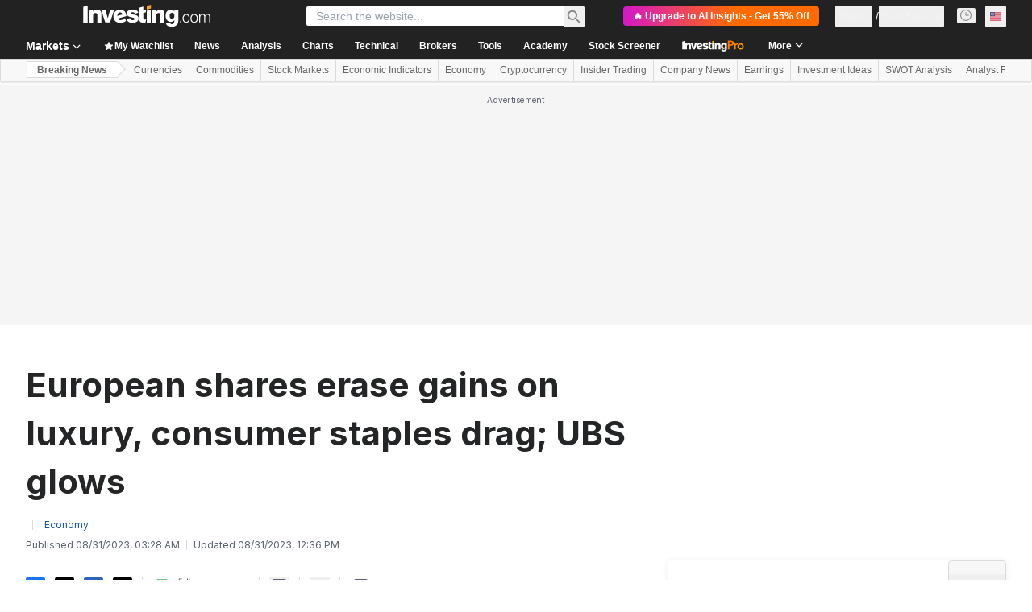

--- FILE ---
content_type: application/javascript
request_url: https://promos.investing.com/eu-a4flkt7l2b/z9gd/800129/www.investing.com/jsonp/z?cb=1762610628289&dre=l&callback=jQuery112406534098253254392_1762610628266&_=1762610628267
body_size: 700
content:
jQuery112406534098253254392_1762610628266({"success":true,"response":"[base64].dt2xAoA_","dre":"l"});